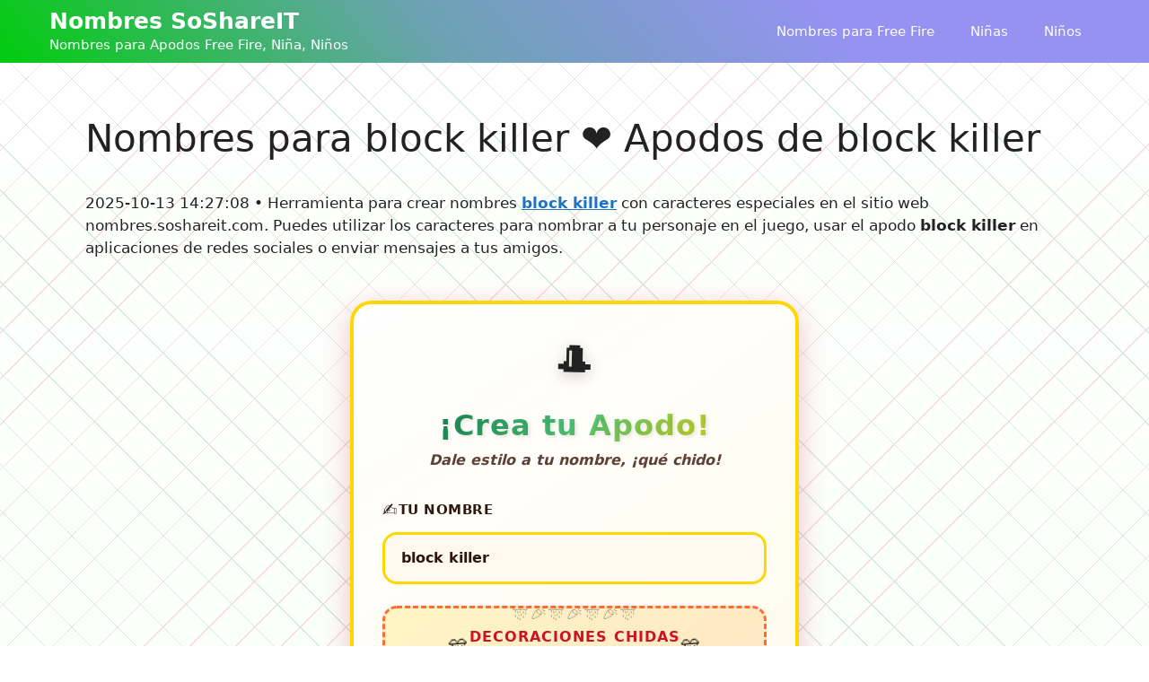

--- FILE ---
content_type: text/html; charset=UTF-8
request_url: https://nombres.soshareit.com/block-killer
body_size: 18535
content:
<!DOCTYPE html>
<html lang="es" prefix="og: https://ogp.me/ns#">
<head>
	<meta charset="UTF-8">
	<link rel="canonical" href="https://nombres.soshareit.com/block-killer">
<link rel="alternate" hreflang="es" href="https://nombres.soshareit.com">
<meta property="og:url" content="https://nombres.soshareit.com/block-killer"/>
<meta property="og:updated_time" content="2025-10-13T14:27:08+0000"/>
<meta property="article:published_time" content="2025-10-13T14:27:08+0000"/>
<meta property="article:modified_time" content="2025-10-13T14:27:08+0000"/>
<meta name="viewport" content="width=device-width, initial-scale=1">
<!-- Search Engine Optimization by Rank Math - https://rankmath.com/ -->
<title>Nombres para block killer: ✝✞block◥ὦɧ◤ki𝐥l𝐞r♨ ...</title>
<meta name="description" content="¡Descubre nombres para block killer ❤️ en nombres.soshareit.com ✝✞block◥ὦɧ◤ki𝐥l𝐞r♨ ¿b𝐥o𝐜k☘k𝐢𝐥ler▪ ︵✰bloc𝐤●killer☪ ★彡blo𝐜k𝐤𝐢lle𝐫☥ ☮𝐛𝐥𝐨𝐜k۷k𝐢𝐥ler◇ ︵²⁰⁰²𝐛lock︵²ᵏ⁴𝐤𝐢ll𝐞𝐫☨, junto con apodos geniales!"/>
<meta name="robots" content="follow, index"/>
<meta property="og:locale" content="es_MX" />
<meta property="og:type" content="article" />
<meta property="og:title" content="Nombres para block killer: ✝✞block◥ὦɧ◤ki𝐥l𝐞r♨ ..." />
<meta property="og:description" content="¡Descubre nombres para block killer ❤️ en nombres.soshareit.com ✝✞block◥ὦɧ◤ki𝐥l𝐞r♨ ¿b𝐥o𝐜k☘k𝐢𝐥ler▪ ︵✰bloc𝐤●killer☪ ★彡blo𝐜k𝐤𝐢lle𝐫☥ ☮𝐛𝐥𝐨𝐜k۷k𝐢𝐥ler◇ ︵²⁰⁰²𝐛lock︵²ᵏ⁴𝐤𝐢ll𝐞𝐫☨, junto con apodos geniales!" />
<meta property="og:site_name" content="nombres.soshareit.com" />
<meta name="twitter:label1" content="Time to read" />
<meta name="twitter:data1" content="2 minutos" />
<script type="application/ld+json" class="rank-math-schema">{"@context":"https://schema.org","@graph":[{"@type":["Person","Organization"],"@id":"https://nombres.soshareit.com/#person","name":"nombres.soshareit.com"},{"@type":"WebSite","@id":"https://nombres.soshareit.com/#website","url":"https://nombres.soshareit.com","name":"nombres.soshareit.com","publisher":{"@id":"https://nombres.soshareit.com/#person"},"inLanguage":"es"},{"@type":"WebPage","@id":"#webpage","url":"","name":"Nombres para block killer: \u271d\u271eblock\u25e5\u1f66\u0267\u25e4ki\ud835\udc25l\ud835\udc1er\u2668 ...","datePublished":"2023-01-25T05:12:50+00:00","dateModified":"2025-12-29T06:10:10+00:00","isPartOf":{"@id":"https://nombres.soshareit.com/#website"},"inLanguage":"es"},{"@type":"Person","@id":"https://nombres.soshareit.com/author/nombressoshareit","name":"nombressoshareit","url":"https://nombres.soshareit.com/author/nombressoshareit","image":{"@type":"ImageObject","@id":"https://secure.gravatar.com/avatar/332213c70ec0f75266fecfbff861522a7c54c07996c887c37da09dcb1be6692e?s=96&amp;d=mm&amp;r=g","url":"https://secure.gravatar.com/avatar/332213c70ec0f75266fecfbff861522a7c54c07996c887c37da09dcb1be6692e?s=96&amp;d=mm&amp;r=g","caption":"nombressoshareit","inLanguage":"es"},"sameAs":["http://nombres.soshareit.com"]},{"@type":"Article","headline":"Nombres para block killer: \u271d\u271eblock\u25e5\u1f66\u0267\u25e4ki\ud835\udc25l\ud835\udc1er\u2668 ...","datePublished":"2023-01-25T05:12:50+00:00","dateModified":"2025-12-29T06:10:10+00:00","author":{"@id":"https://nombres.soshareit.com/author/nombressoshareit","name":"nombressoshareit"},"publisher":{"@id":"https://nombres.soshareit.com/#person"},"description":"\u00a1Descubre nombres para block killer \u2764\ufe0f en nombres.soshareit.com \u271d\u271eblock\u25e5\u1f66\u0267\u25e4ki\ud835\udc25l\ud835\udc1er\u2668 \u00bfb\ud835\udc25o\ud835\udc1ck\u2618k\ud835\udc22\ud835\udc25ler\u25aa \ufe35\u2730bloc\ud835\udc24\u25cfkiller\u262a \u2605\u5f61blo\ud835\udc1ck\ud835\udc24\ud835\udc22lle\ud835\udc2b\u2625 \u262e\ud835\udc1b\ud835\udc25\ud835\udc28\ud835\udc1ck\u06f7k\ud835\udc22\ud835\udc25ler\u25c7 \ufe35\u00b2\u2070\u2070\u00b2\ud835\udc1block\ufe35\u00b2\u1d4f\u2074\ud835\udc24\ud835\udc22ll\ud835\udc1e\ud835\udc2b\u2628, junto con apodos geniales!","name":"Nombres para block killer: \u271d\u271eblock\u25e5\u1f66\u0267\u25e4ki\ud835\udc25l\ud835\udc1er\u2668 ...","@id":"#richSnippet","isPartOf":{"@id":"#webpage"},"inLanguage":"es","mainEntityOfPage":{"@id":"#webpage"}}]}</script>
<!-- /Rank Math WordPress SEO plugin -->

<link href='https://fonts.gstatic.com' crossorigin rel='preconnect' />
<style id='wp-img-auto-sizes-contain-inline-css'>
img:is([sizes=auto i],[sizes^="auto," i]){contain-intrinsic-size:3000px 1500px}
/*# sourceURL=wp-img-auto-sizes-contain-inline-css */
</style>
<style id='wp-block-library-inline-css'>
:root{--wp-block-synced-color:#7a00df;--wp-block-synced-color--rgb:122,0,223;--wp-bound-block-color:var(--wp-block-synced-color);--wp-editor-canvas-background:#ddd;--wp-admin-theme-color:#007cba;--wp-admin-theme-color--rgb:0,124,186;--wp-admin-theme-color-darker-10:#006ba1;--wp-admin-theme-color-darker-10--rgb:0,107,160.5;--wp-admin-theme-color-darker-20:#005a87;--wp-admin-theme-color-darker-20--rgb:0,90,135;--wp-admin-border-width-focus:2px}@media (min-resolution:192dpi){:root{--wp-admin-border-width-focus:1.5px}}.wp-element-button{cursor:pointer}:root .has-very-light-gray-background-color{background-color:#eee}:root .has-very-dark-gray-background-color{background-color:#313131}:root .has-very-light-gray-color{color:#eee}:root .has-very-dark-gray-color{color:#313131}:root .has-vivid-green-cyan-to-vivid-cyan-blue-gradient-background{background:linear-gradient(135deg,#00d084,#0693e3)}:root .has-purple-crush-gradient-background{background:linear-gradient(135deg,#34e2e4,#4721fb 50%,#ab1dfe)}:root .has-hazy-dawn-gradient-background{background:linear-gradient(135deg,#faaca8,#dad0ec)}:root .has-subdued-olive-gradient-background{background:linear-gradient(135deg,#fafae1,#67a671)}:root .has-atomic-cream-gradient-background{background:linear-gradient(135deg,#fdd79a,#004a59)}:root .has-nightshade-gradient-background{background:linear-gradient(135deg,#330968,#31cdcf)}:root .has-midnight-gradient-background{background:linear-gradient(135deg,#020381,#2874fc)}:root{--wp--preset--font-size--normal:16px;--wp--preset--font-size--huge:42px}.has-regular-font-size{font-size:1em}.has-larger-font-size{font-size:2.625em}.has-normal-font-size{font-size:var(--wp--preset--font-size--normal)}.has-huge-font-size{font-size:var(--wp--preset--font-size--huge)}.has-text-align-center{text-align:center}.has-text-align-left{text-align:left}.has-text-align-right{text-align:right}.has-fit-text{white-space:nowrap!important}#end-resizable-editor-section{display:none}.aligncenter{clear:both}.items-justified-left{justify-content:flex-start}.items-justified-center{justify-content:center}.items-justified-right{justify-content:flex-end}.items-justified-space-between{justify-content:space-between}.screen-reader-text{border:0;clip-path:inset(50%);height:1px;margin:-1px;overflow:hidden;padding:0;position:absolute;width:1px;word-wrap:normal!important}.screen-reader-text:focus{background-color:#ddd;clip-path:none;color:#444;display:block;font-size:1em;height:auto;left:5px;line-height:normal;padding:15px 23px 14px;text-decoration:none;top:5px;width:auto;z-index:100000}html :where(.has-border-color){border-style:solid}html :where([style*=border-top-color]){border-top-style:solid}html :where([style*=border-right-color]){border-right-style:solid}html :where([style*=border-bottom-color]){border-bottom-style:solid}html :where([style*=border-left-color]){border-left-style:solid}html :where([style*=border-width]){border-style:solid}html :where([style*=border-top-width]){border-top-style:solid}html :where([style*=border-right-width]){border-right-style:solid}html :where([style*=border-bottom-width]){border-bottom-style:solid}html :where([style*=border-left-width]){border-left-style:solid}html :where(img[class*=wp-image-]){height:auto;max-width:100%}:where(figure){margin:0 0 1em}html :where(.is-position-sticky){--wp-admin--admin-bar--position-offset:var(--wp-admin--admin-bar--height,0px)}@media screen and (max-width:600px){html :where(.is-position-sticky){--wp-admin--admin-bar--position-offset:0px}}

/*# sourceURL=wp-block-library-inline-css */
</style><style id='wp-block-paragraph-inline-css'>
.is-small-text{font-size:.875em}.is-regular-text{font-size:1em}.is-large-text{font-size:2.25em}.is-larger-text{font-size:3em}.has-drop-cap:not(:focus):first-letter{float:left;font-size:8.4em;font-style:normal;font-weight:100;line-height:.68;margin:.05em .1em 0 0;text-transform:uppercase}body.rtl .has-drop-cap:not(:focus):first-letter{float:none;margin-left:.1em}p.has-drop-cap.has-background{overflow:hidden}:root :where(p.has-background){padding:1.25em 2.375em}:where(p.has-text-color:not(.has-link-color)) a{color:inherit}p.has-text-align-left[style*="writing-mode:vertical-lr"],p.has-text-align-right[style*="writing-mode:vertical-rl"]{rotate:180deg}
/*# sourceURL=https://nombres.soshareit.com/wp-includes/blocks/paragraph/style.min.css */
</style>
<style id='global-styles-inline-css'>
:root{--wp--preset--aspect-ratio--square: 1;--wp--preset--aspect-ratio--4-3: 4/3;--wp--preset--aspect-ratio--3-4: 3/4;--wp--preset--aspect-ratio--3-2: 3/2;--wp--preset--aspect-ratio--2-3: 2/3;--wp--preset--aspect-ratio--16-9: 16/9;--wp--preset--aspect-ratio--9-16: 9/16;--wp--preset--color--black: #000000;--wp--preset--color--cyan-bluish-gray: #abb8c3;--wp--preset--color--white: #ffffff;--wp--preset--color--pale-pink: #f78da7;--wp--preset--color--vivid-red: #cf2e2e;--wp--preset--color--luminous-vivid-orange: #ff6900;--wp--preset--color--luminous-vivid-amber: #fcb900;--wp--preset--color--light-green-cyan: #7bdcb5;--wp--preset--color--vivid-green-cyan: #00d084;--wp--preset--color--pale-cyan-blue: #8ed1fc;--wp--preset--color--vivid-cyan-blue: #0693e3;--wp--preset--color--vivid-purple: #9b51e0;--wp--preset--color--contrast: var(--contrast);--wp--preset--color--contrast-2: var(--contrast-2);--wp--preset--color--contrast-3: var(--contrast-3);--wp--preset--color--base: var(--base);--wp--preset--color--base-2: var(--base-2);--wp--preset--color--base-3: var(--base-3);--wp--preset--color--accent: var(--accent);--wp--preset--gradient--vivid-cyan-blue-to-vivid-purple: linear-gradient(135deg,rgb(6,147,227) 0%,rgb(155,81,224) 100%);--wp--preset--gradient--light-green-cyan-to-vivid-green-cyan: linear-gradient(135deg,rgb(122,220,180) 0%,rgb(0,208,130) 100%);--wp--preset--gradient--luminous-vivid-amber-to-luminous-vivid-orange: linear-gradient(135deg,rgb(252,185,0) 0%,rgb(255,105,0) 100%);--wp--preset--gradient--luminous-vivid-orange-to-vivid-red: linear-gradient(135deg,rgb(255,105,0) 0%,rgb(207,46,46) 100%);--wp--preset--gradient--very-light-gray-to-cyan-bluish-gray: linear-gradient(135deg,rgb(238,238,238) 0%,rgb(169,184,195) 100%);--wp--preset--gradient--cool-to-warm-spectrum: linear-gradient(135deg,rgb(74,234,220) 0%,rgb(151,120,209) 20%,rgb(207,42,186) 40%,rgb(238,44,130) 60%,rgb(251,105,98) 80%,rgb(254,248,76) 100%);--wp--preset--gradient--blush-light-purple: linear-gradient(135deg,rgb(255,206,236) 0%,rgb(152,150,240) 100%);--wp--preset--gradient--blush-bordeaux: linear-gradient(135deg,rgb(254,205,165) 0%,rgb(254,45,45) 50%,rgb(107,0,62) 100%);--wp--preset--gradient--luminous-dusk: linear-gradient(135deg,rgb(255,203,112) 0%,rgb(199,81,192) 50%,rgb(65,88,208) 100%);--wp--preset--gradient--pale-ocean: linear-gradient(135deg,rgb(255,245,203) 0%,rgb(182,227,212) 50%,rgb(51,167,181) 100%);--wp--preset--gradient--electric-grass: linear-gradient(135deg,rgb(202,248,128) 0%,rgb(113,206,126) 100%);--wp--preset--gradient--midnight: linear-gradient(135deg,rgb(2,3,129) 0%,rgb(40,116,252) 100%);--wp--preset--font-size--small: 13px;--wp--preset--font-size--medium: 20px;--wp--preset--font-size--large: 36px;--wp--preset--font-size--x-large: 42px;--wp--preset--spacing--20: 0.44rem;--wp--preset--spacing--30: 0.67rem;--wp--preset--spacing--40: 1rem;--wp--preset--spacing--50: 1.5rem;--wp--preset--spacing--60: 2.25rem;--wp--preset--spacing--70: 3.38rem;--wp--preset--spacing--80: 5.06rem;--wp--preset--shadow--natural: 6px 6px 9px rgba(0, 0, 0, 0.2);--wp--preset--shadow--deep: 12px 12px 50px rgba(0, 0, 0, 0.4);--wp--preset--shadow--sharp: 6px 6px 0px rgba(0, 0, 0, 0.2);--wp--preset--shadow--outlined: 6px 6px 0px -3px rgb(255, 255, 255), 6px 6px rgb(0, 0, 0);--wp--preset--shadow--crisp: 6px 6px 0px rgb(0, 0, 0);}:where(.is-layout-flex){gap: 0.5em;}:where(.is-layout-grid){gap: 0.5em;}body .is-layout-flex{display: flex;}.is-layout-flex{flex-wrap: wrap;align-items: center;}.is-layout-flex > :is(*, div){margin: 0;}body .is-layout-grid{display: grid;}.is-layout-grid > :is(*, div){margin: 0;}:where(.wp-block-columns.is-layout-flex){gap: 2em;}:where(.wp-block-columns.is-layout-grid){gap: 2em;}:where(.wp-block-post-template.is-layout-flex){gap: 1.25em;}:where(.wp-block-post-template.is-layout-grid){gap: 1.25em;}.has-black-color{color: var(--wp--preset--color--black) !important;}.has-cyan-bluish-gray-color{color: var(--wp--preset--color--cyan-bluish-gray) !important;}.has-white-color{color: var(--wp--preset--color--white) !important;}.has-pale-pink-color{color: var(--wp--preset--color--pale-pink) !important;}.has-vivid-red-color{color: var(--wp--preset--color--vivid-red) !important;}.has-luminous-vivid-orange-color{color: var(--wp--preset--color--luminous-vivid-orange) !important;}.has-luminous-vivid-amber-color{color: var(--wp--preset--color--luminous-vivid-amber) !important;}.has-light-green-cyan-color{color: var(--wp--preset--color--light-green-cyan) !important;}.has-vivid-green-cyan-color{color: var(--wp--preset--color--vivid-green-cyan) !important;}.has-pale-cyan-blue-color{color: var(--wp--preset--color--pale-cyan-blue) !important;}.has-vivid-cyan-blue-color{color: var(--wp--preset--color--vivid-cyan-blue) !important;}.has-vivid-purple-color{color: var(--wp--preset--color--vivid-purple) !important;}.has-black-background-color{background-color: var(--wp--preset--color--black) !important;}.has-cyan-bluish-gray-background-color{background-color: var(--wp--preset--color--cyan-bluish-gray) !important;}.has-white-background-color{background-color: var(--wp--preset--color--white) !important;}.has-pale-pink-background-color{background-color: var(--wp--preset--color--pale-pink) !important;}.has-vivid-red-background-color{background-color: var(--wp--preset--color--vivid-red) !important;}.has-luminous-vivid-orange-background-color{background-color: var(--wp--preset--color--luminous-vivid-orange) !important;}.has-luminous-vivid-amber-background-color{background-color: var(--wp--preset--color--luminous-vivid-amber) !important;}.has-light-green-cyan-background-color{background-color: var(--wp--preset--color--light-green-cyan) !important;}.has-vivid-green-cyan-background-color{background-color: var(--wp--preset--color--vivid-green-cyan) !important;}.has-pale-cyan-blue-background-color{background-color: var(--wp--preset--color--pale-cyan-blue) !important;}.has-vivid-cyan-blue-background-color{background-color: var(--wp--preset--color--vivid-cyan-blue) !important;}.has-vivid-purple-background-color{background-color: var(--wp--preset--color--vivid-purple) !important;}.has-black-border-color{border-color: var(--wp--preset--color--black) !important;}.has-cyan-bluish-gray-border-color{border-color: var(--wp--preset--color--cyan-bluish-gray) !important;}.has-white-border-color{border-color: var(--wp--preset--color--white) !important;}.has-pale-pink-border-color{border-color: var(--wp--preset--color--pale-pink) !important;}.has-vivid-red-border-color{border-color: var(--wp--preset--color--vivid-red) !important;}.has-luminous-vivid-orange-border-color{border-color: var(--wp--preset--color--luminous-vivid-orange) !important;}.has-luminous-vivid-amber-border-color{border-color: var(--wp--preset--color--luminous-vivid-amber) !important;}.has-light-green-cyan-border-color{border-color: var(--wp--preset--color--light-green-cyan) !important;}.has-vivid-green-cyan-border-color{border-color: var(--wp--preset--color--vivid-green-cyan) !important;}.has-pale-cyan-blue-border-color{border-color: var(--wp--preset--color--pale-cyan-blue) !important;}.has-vivid-cyan-blue-border-color{border-color: var(--wp--preset--color--vivid-cyan-blue) !important;}.has-vivid-purple-border-color{border-color: var(--wp--preset--color--vivid-purple) !important;}.has-vivid-cyan-blue-to-vivid-purple-gradient-background{background: var(--wp--preset--gradient--vivid-cyan-blue-to-vivid-purple) !important;}.has-light-green-cyan-to-vivid-green-cyan-gradient-background{background: var(--wp--preset--gradient--light-green-cyan-to-vivid-green-cyan) !important;}.has-luminous-vivid-amber-to-luminous-vivid-orange-gradient-background{background: var(--wp--preset--gradient--luminous-vivid-amber-to-luminous-vivid-orange) !important;}.has-luminous-vivid-orange-to-vivid-red-gradient-background{background: var(--wp--preset--gradient--luminous-vivid-orange-to-vivid-red) !important;}.has-very-light-gray-to-cyan-bluish-gray-gradient-background{background: var(--wp--preset--gradient--very-light-gray-to-cyan-bluish-gray) !important;}.has-cool-to-warm-spectrum-gradient-background{background: var(--wp--preset--gradient--cool-to-warm-spectrum) !important;}.has-blush-light-purple-gradient-background{background: var(--wp--preset--gradient--blush-light-purple) !important;}.has-blush-bordeaux-gradient-background{background: var(--wp--preset--gradient--blush-bordeaux) !important;}.has-luminous-dusk-gradient-background{background: var(--wp--preset--gradient--luminous-dusk) !important;}.has-pale-ocean-gradient-background{background: var(--wp--preset--gradient--pale-ocean) !important;}.has-electric-grass-gradient-background{background: var(--wp--preset--gradient--electric-grass) !important;}.has-midnight-gradient-background{background: var(--wp--preset--gradient--midnight) !important;}.has-small-font-size{font-size: var(--wp--preset--font-size--small) !important;}.has-medium-font-size{font-size: var(--wp--preset--font-size--medium) !important;}.has-large-font-size{font-size: var(--wp--preset--font-size--large) !important;}.has-x-large-font-size{font-size: var(--wp--preset--font-size--x-large) !important;}
/*# sourceURL=global-styles-inline-css */
</style>

<style id='classic-theme-styles-inline-css'>
/*! This file is auto-generated */
.wp-block-button__link{color:#fff;background-color:#32373c;border-radius:9999px;box-shadow:none;text-decoration:none;padding:calc(.667em + 2px) calc(1.333em + 2px);font-size:1.125em}.wp-block-file__button{background:#32373c;color:#fff;text-decoration:none}
/*# sourceURL=/wp-includes/css/classic-themes.min.css */
</style>
<link rel='stylesheet' id='nickname-theme-css' href='https://nombres.soshareit.com/wp-content/plugins/nicknames/assets/nickname.css?ver=1.0.1' media='all' />
<link rel='stylesheet' id='nickname-style-css' href='https://nombres.soshareit.com/wp-content/plugins/nicknames/themes/full-custom/style.css?ver=1.0.1' media='all' />
<link rel='stylesheet' id='bootstrap4-css' href='https://nombres.soshareit.com/wp-content/plugins/nicknames/assets/bootstrap/css/bootstrap.min.css?ver=4.1.3' media='all' />
<link rel='stylesheet' id='generate-widget-areas-css' href='https://nombres.soshareit.com/wp-content/themes/generatepress/assets/css/components/widget-areas.min.css?ver=3.6.1' media='all' />
<link rel='stylesheet' id='generate-style-css' href='https://nombres.soshareit.com/wp-content/themes/generatepress/assets/css/main.min.css?ver=3.6.1' media='all' />
<style id='generate-style-inline-css'>
body{background-color:var(--base-2);color:var(--contrast);}a{color:var(--accent);}a{text-decoration:underline;}.entry-title a, .site-branding a, a.button, .wp-block-button__link, .main-navigation a{text-decoration:none;}a:hover, a:focus, a:active{color:var(--contrast);}.wp-block-group__inner-container{max-width:1200px;margin-left:auto;margin-right:auto;}.generate-back-to-top{font-size:20px;border-radius:3px;position:fixed;bottom:30px;right:30px;line-height:40px;width:40px;text-align:center;z-index:10;transition:opacity 300ms ease-in-out;opacity:0.1;transform:translateY(1000px);}.generate-back-to-top__show{opacity:1;transform:translateY(0);}:root{--contrast:#222222;--contrast-2:#575760;--contrast-3:#b2b2be;--base:#f0f0f0;--base-2:#f7f8f9;--base-3:#ffffff;--accent:#1e73be;}:root .has-contrast-color{color:var(--contrast);}:root .has-contrast-background-color{background-color:var(--contrast);}:root .has-contrast-2-color{color:var(--contrast-2);}:root .has-contrast-2-background-color{background-color:var(--contrast-2);}:root .has-contrast-3-color{color:var(--contrast-3);}:root .has-contrast-3-background-color{background-color:var(--contrast-3);}:root .has-base-color{color:var(--base);}:root .has-base-background-color{background-color:var(--base);}:root .has-base-2-color{color:var(--base-2);}:root .has-base-2-background-color{background-color:var(--base-2);}:root .has-base-3-color{color:var(--base-3);}:root .has-base-3-background-color{background-color:var(--base-3);}:root .has-accent-color{color:var(--accent);}:root .has-accent-background-color{background-color:var(--accent);}.top-bar{background-color:#636363;color:#ffffff;}.top-bar a{color:#ffffff;}.top-bar a:hover{color:#303030;}.site-header{background-color:var(--base-3);color:var(--base-3);}.main-title a,.main-title a:hover{color:var(--base-3);}.site-description{color:var(--base-3);}.main-navigation,.main-navigation ul ul{background-color:rgba(255,255,255,0);}.main-navigation .main-nav ul li a, .main-navigation .menu-toggle, .main-navigation .menu-bar-items{color:var(--base-3);}.main-navigation .main-nav ul li:not([class*="current-menu-"]):hover > a, .main-navigation .main-nav ul li:not([class*="current-menu-"]):focus > a, .main-navigation .main-nav ul li.sfHover:not([class*="current-menu-"]) > a, .main-navigation .menu-bar-item:hover > a, .main-navigation .menu-bar-item.sfHover > a{color:var(--base-3);}button.menu-toggle:hover,button.menu-toggle:focus{color:var(--base-3);}.main-navigation .main-nav ul li[class*="current-menu-"] > a{color:var(--base-3);}.navigation-search input[type="search"],.navigation-search input[type="search"]:active, .navigation-search input[type="search"]:focus, .main-navigation .main-nav ul li.search-item.active > a, .main-navigation .menu-bar-items .search-item.active > a{color:var(--base-3);}.main-navigation ul ul{background-color:var(--base);}.entry-title a{color:var(--contrast);}.entry-title a:hover{color:var(--contrast-2);}.entry-meta{color:var(--contrast-2);}.sidebar .widget{background-color:var(--base-3);}.footer-widgets{background-color:var(--base-3);}.site-info{background-color:var(--base-3);}input[type="text"],input[type="email"],input[type="url"],input[type="password"],input[type="search"],input[type="tel"],input[type="number"],textarea,select{color:var(--contrast);background-color:var(--base-2);border-color:var(--base);}input[type="text"]:focus,input[type="email"]:focus,input[type="url"]:focus,input[type="password"]:focus,input[type="search"]:focus,input[type="tel"]:focus,input[type="number"]:focus,textarea:focus,select:focus{color:var(--contrast);background-color:var(--base-2);border-color:var(--contrast-3);}button,html input[type="button"],input[type="reset"],input[type="submit"],a.button,a.wp-block-button__link:not(.has-background){color:#ffffff;background-color:#55555e;}button:hover,html input[type="button"]:hover,input[type="reset"]:hover,input[type="submit"]:hover,a.button:hover,button:focus,html input[type="button"]:focus,input[type="reset"]:focus,input[type="submit"]:focus,a.button:focus,a.wp-block-button__link:not(.has-background):active,a.wp-block-button__link:not(.has-background):focus,a.wp-block-button__link:not(.has-background):hover{color:#ffffff;background-color:#3f4047;}a.generate-back-to-top{background-color:rgba( 0,0,0,0.4 );color:#ffffff;}a.generate-back-to-top:hover,a.generate-back-to-top:focus{background-color:rgba( 0,0,0,0.6 );color:#ffffff;}:root{--gp-search-modal-bg-color:var(--base-3);--gp-search-modal-text-color:var(--contrast);--gp-search-modal-overlay-bg-color:rgba(0,0,0,0.2);}@media (max-width: 768px){.main-navigation .menu-bar-item:hover > a, .main-navigation .menu-bar-item.sfHover > a{background:none;color:var(--base-3);}}.inside-header{padding:5px 15px 5px 15px;}.nav-below-header .main-navigation .inside-navigation.grid-container, .nav-above-header .main-navigation .inside-navigation.grid-container{padding:0px 5px 0px 5px;}.site-main .wp-block-group__inner-container{padding:40px;}.separate-containers .paging-navigation{padding-top:20px;padding-bottom:20px;}.entry-content .alignwide, body:not(.no-sidebar) .entry-content .alignfull{margin-left:-40px;width:calc(100% + 80px);max-width:calc(100% + 80px);}.rtl .menu-item-has-children .dropdown-menu-toggle{padding-left:20px;}.rtl .main-navigation .main-nav ul li.menu-item-has-children > a{padding-right:20px;}@media (max-width:768px){.separate-containers .inside-article, .separate-containers .comments-area, .separate-containers .page-header, .separate-containers .paging-navigation, .one-container .site-content, .inside-page-header{padding:0px;}.site-main .wp-block-group__inner-container{padding:0px;}.inside-top-bar{padding-right:30px;padding-left:30px;}.inside-header{padding-right:30px;padding-left:30px;}.widget-area .widget{padding-top:30px;padding-right:30px;padding-bottom:30px;padding-left:30px;}.footer-widgets-container{padding-top:30px;padding-right:30px;padding-bottom:30px;padding-left:30px;}.inside-site-info{padding-right:30px;padding-left:30px;}.entry-content .alignwide, body:not(.no-sidebar) .entry-content .alignfull{margin-left:-0px;width:calc(100% + 0px);max-width:calc(100% + 0px);}.one-container .site-main .paging-navigation{margin-bottom:20px;}}/* End cached CSS */.is-right-sidebar{width:30%;}.is-left-sidebar{width:30%;}.site-content .content-area{width:100%;}@media (max-width: 768px){.main-navigation .menu-toggle,.sidebar-nav-mobile:not(#sticky-placeholder){display:block;}.main-navigation ul,.gen-sidebar-nav,.main-navigation:not(.slideout-navigation):not(.toggled) .main-nav > ul,.has-inline-mobile-toggle #site-navigation .inside-navigation > *:not(.navigation-search):not(.main-nav){display:none;}.nav-align-right .inside-navigation,.nav-align-center .inside-navigation{justify-content:space-between;}.has-inline-mobile-toggle .mobile-menu-control-wrapper{display:flex;flex-wrap:wrap;}.has-inline-mobile-toggle .inside-header{flex-direction:row;text-align:left;flex-wrap:wrap;}.has-inline-mobile-toggle .header-widget,.has-inline-mobile-toggle #site-navigation{flex-basis:100%;}.nav-float-left .has-inline-mobile-toggle #site-navigation{order:10;}}
/*# sourceURL=generate-style-inline-css */
</style>
<link rel='stylesheet' id='nombresSSIT-style-css' href='https://nombres.soshareit.com/wp-content/uploads/nombresBySoShareIT/styles/nombresSSIT.css?ver=1767020691' media='all' />
<script src="https://nombres.soshareit.com/wp-includes/js/jquery/jquery.min.js?ver=3.7.1" id="jquery-core-js" type="480f08e3ae01606630244aaa-text/javascript"></script>
<script src="https://nombres.soshareit.com/wp-includes/js/jquery/jquery-migrate.min.js?ver=3.4.1" id="jquery-migrate-js" type="480f08e3ae01606630244aaa-text/javascript"></script>
<!-- Meta Custom -->
<!-- Google tag (gtag.js) -->
<script async src="https://www.googletagmanager.com/gtag/js?id=G-4SLZDNM89H" type="480f08e3ae01606630244aaa-text/javascript"></script>
<script type="480f08e3ae01606630244aaa-text/javascript">
  window.dataLayer = window.dataLayer || [];
  function gtag(){dataLayer.push(arguments);}
  gtag('js', new Date());

  gtag('config', 'G-4SLZDNM89H');
</script>
<!-- /Meta Custom -->
<style type="text/css">
.no-js .native-lazyload-js-fallback {
	display: none;
}
</style>
		<link rel="icon" href="https://nombres.soshareit.com/wp-content/uploads/2023/01/favicon.png" sizes="32x32" />
<link rel="icon" href="https://nombres.soshareit.com/wp-content/uploads/2023/01/favicon.png" sizes="192x192" />
<link rel="apple-touch-icon" href="https://nombres.soshareit.com/wp-content/uploads/2023/01/favicon.png" />
<meta name="msapplication-TileImage" content="https://nombres.soshareit.com/wp-content/uploads/2023/01/favicon.png" />
		<style id="wp-custom-css">
			.site-header,.slideout-navigation.offside.is-open{
    background: linear-gradient(53deg, #020024 0%, #00cc0d 0%, #6ca2b2 38%, #9592f2 73%);
}
body{
	background: linear-gradient(0deg,#dcffdf,#ffffff);
}		</style>
		<script type="480f08e3ae01606630244aaa-text/javascript">
/*! loadCSS rel=preload polyfill. [c]2017 Filament Group, Inc. MIT License */
(function(w){"use strict";if(!w.loadCSS){w.loadCSS=function(){}}
var rp=loadCSS.relpreload={};rp.support=(function(){var ret;try{ret=w.document.createElement("link").relList.supports("preload")}catch(e){ret=!1}
return function(){return ret}})();rp.bindMediaToggle=function(link){var finalMedia=link.media||"all";function enableStylesheet(){link.media=finalMedia}
if(link.addEventListener){link.addEventListener("load",enableStylesheet)}else if(link.attachEvent){link.attachEvent("onload",enableStylesheet)}
setTimeout(function(){link.rel="stylesheet";link.media="only x"});setTimeout(enableStylesheet,3000)};rp.poly=function(){if(rp.support()){return}
var links=w.document.getElementsByTagName("link");for(var i=0;i<links.length;i++){var link=links[i];if(link.rel==="preload"&&link.getAttribute("as")==="style"&&!link.getAttribute("data-loadcss")){link.setAttribute("data-loadcss",!0);rp.bindMediaToggle(link)}}};if(!rp.support()){rp.poly();var run=w.setInterval(rp.poly,500);if(w.addEventListener){w.addEventListener("load",function(){rp.poly();w.clearInterval(run)})}else if(w.attachEvent){w.attachEvent("onload",function(){rp.poly();w.clearInterval(run)})}}
if(typeof exports!=="undefined"){exports.loadCSS=loadCSS}
else{w.loadCSS=loadCSS}}(typeof global!=="undefined"?global:this))
</script><link rel='stylesheet' id='lwptoc-main-css' href='https://nombres.soshareit.com/wp-content/plugins/luckywp-table-of-contents/front/assets/main.min.css?ver=2.1.14' media='all' />
</head>

<body class="wp-singular page-template-default page page-id-24 wp-embed-responsive wp-theme-generatepress post-image-aligned-center sticky-menu-fade no-sidebar nav-float-right separate-containers header-aligned-left dropdown-hover" itemtype="https://schema.org/WebPage" itemscope>
	<a class="screen-reader-text skip-link" href="#content" title="Saltar al contenido">Saltar al contenido</a>		<header class="site-header has-inline-mobile-toggle" id="masthead" aria-label="Sitio"  itemtype="https://schema.org/WPHeader" itemscope>
			<div class="inside-header grid-container">
				<div class="site-branding">
						<p class="main-title" itemprop="headline">
					<a href="https://nombres.soshareit.com/" rel="home">Nombres SoShareIT</a>
				</p>
						<p class="site-description" itemprop="description">Nombres para Apodos Free Fire, Niña, Niños</p>
					</div>	<nav class="main-navigation mobile-menu-control-wrapper" id="mobile-menu-control-wrapper" aria-label="Cambiar a móvil">
				<button data-nav="site-navigation" class="menu-toggle" aria-controls="primary-menu" aria-expanded="false">
			<span class="gp-icon icon-menu-bars"><svg viewBox="0 0 512 512" aria-hidden="true" xmlns="http://www.w3.org/2000/svg" width="1em" height="1em"><path d="M0 96c0-13.255 10.745-24 24-24h464c13.255 0 24 10.745 24 24s-10.745 24-24 24H24c-13.255 0-24-10.745-24-24zm0 160c0-13.255 10.745-24 24-24h464c13.255 0 24 10.745 24 24s-10.745 24-24 24H24c-13.255 0-24-10.745-24-24zm0 160c0-13.255 10.745-24 24-24h464c13.255 0 24 10.745 24 24s-10.745 24-24 24H24c-13.255 0-24-10.745-24-24z" /></svg><svg viewBox="0 0 512 512" aria-hidden="true" xmlns="http://www.w3.org/2000/svg" width="1em" height="1em"><path d="M71.029 71.029c9.373-9.372 24.569-9.372 33.942 0L256 222.059l151.029-151.03c9.373-9.372 24.569-9.372 33.942 0 9.372 9.373 9.372 24.569 0 33.942L289.941 256l151.03 151.029c9.372 9.373 9.372 24.569 0 33.942-9.373 9.372-24.569 9.372-33.942 0L256 289.941l-151.029 151.03c-9.373 9.372-24.569 9.372-33.942 0-9.372-9.373-9.372-24.569 0-33.942L222.059 256 71.029 104.971c-9.372-9.373-9.372-24.569 0-33.942z" /></svg></span><span class="screen-reader-text">Menú</span>		</button>
	</nav>
			<nav class="main-navigation sub-menu-right" id="site-navigation" aria-label="Principal"  itemtype="https://schema.org/SiteNavigationElement" itemscope>
			<div class="inside-navigation grid-container">
								<button class="menu-toggle" aria-controls="primary-menu" aria-expanded="false">
					<span class="gp-icon icon-menu-bars"><svg viewBox="0 0 512 512" aria-hidden="true" xmlns="http://www.w3.org/2000/svg" width="1em" height="1em"><path d="M0 96c0-13.255 10.745-24 24-24h464c13.255 0 24 10.745 24 24s-10.745 24-24 24H24c-13.255 0-24-10.745-24-24zm0 160c0-13.255 10.745-24 24-24h464c13.255 0 24 10.745 24 24s-10.745 24-24 24H24c-13.255 0-24-10.745-24-24zm0 160c0-13.255 10.745-24 24-24h464c13.255 0 24 10.745 24 24s-10.745 24-24 24H24c-13.255 0-24-10.745-24-24z" /></svg><svg viewBox="0 0 512 512" aria-hidden="true" xmlns="http://www.w3.org/2000/svg" width="1em" height="1em"><path d="M71.029 71.029c9.373-9.372 24.569-9.372 33.942 0L256 222.059l151.029-151.03c9.373-9.372 24.569-9.372 33.942 0 9.372 9.373 9.372 24.569 0 33.942L289.941 256l151.03 151.029c9.372 9.373 9.372 24.569 0 33.942-9.373 9.372-24.569 9.372-33.942 0L256 289.941l-151.029 151.03c-9.373 9.372-24.569 9.372-33.942 0-9.372-9.373-9.372-24.569 0-33.942L222.059 256 71.029 104.971c-9.372-9.373-9.372-24.569 0-33.942z" /></svg></span><span class="screen-reader-text">Menú</span>				</button>
				<div id="primary-menu" class="main-nav"><ul id="menu-main-menu" class=" menu sf-menu"><li id="menu-item-29" class="menu-item menu-item-type-custom menu-item-object-custom menu-item-29"><a href="https://nombres.soshareit.com/ff">Nombres para Free Fire</a></li>
<li id="menu-item-36" class="menu-item menu-item-type-post_type menu-item-object-page menu-item-36"><a href="https://nombres.soshareit.com/nombres-para-ninas">Niñas</a></li>
<li id="menu-item-37" class="menu-item menu-item-type-post_type menu-item-object-page menu-item-37"><a href="https://nombres.soshareit.com/nombres-para-ninos">Niños</a></li>
</ul></div>			</div>
		</nav>
					</div>
		</header>
		
	<div class="site grid-container container hfeed" id="page">
				<div class="site-content" id="content">
			
	<div class="content-area" id="primary">
		<main class="site-main" id="main">
			
<article id="post-24" class="post-24 page type-page status-publish" itemtype="https://schema.org/CreativeWork" itemscope>
	<div class="inside-article">
		
			<header class="entry-header">
				<h1 class="entry-title" itemprop="headline">Nombres para block killer ❤️ Apodos de block killer</h1>			</header>

			
		<div class="entry-content" itemprop="text">
			
<p>2025-10-13 14:27:08 • Herramienta para crear nombres <strong><a href="https://nombres.soshareit.com/block-killer">block killer</a></strong> con caracteres especiales en el sitio web nombres.soshareit.com. Puedes utilizar los caracteres para nombrar a tu personaje en el juego, usar el apodo <strong>block killer</strong> en aplicaciones de redes sociales o enviar mensajes a tus amigos.</p>



<div class="mexican-pattern"></div>
    
        <div class="main-grid">
            <!-- Panel de Control -->
            <div class="control-panel">
                <div class="panel-header">
                    <div class="sombrero-icon">🎩</div>
                    <h2 class="panel-title"><span id="Crea_tu_Apodo">¡Crea tu Apodo!</span></h2>
                    <p class="panel-subtitle">Dale estilo a tu nombre, ¡qué chido!</p>
                </div>
                
                <form id="nicknameForm" method="post">
                    <div class="input-group">
                        <label for="textInput">
                            <span class="label-icon">✍️</span>
                            Tu Nombre
                        </label>
                        <input name="text_normal" type="text" id="textInput" placeholder="Escribe tu nombre aquí..." maxlength="50" autocomplete="off">
                        <input name="nameslug" type="hidden" id="nameslug">
                    </div>
                    
                    <div class="decorations-section">
                        <div class="section-header">
                            <span class="papel-picado-icon">🎊</span>
                            <p class="section-label">Decoraciones Chidas</p>
                            <span class="papel-picado-icon">🎊</span>
                        </div>
                        
                        <div class="input-group">
                            <label for="textFirst">
                                <span class="label-icon">⬅️</span>
                                Carácter Izquierdo
                            </label>
                            <select id="textFirst" name="text_first">
                                <option value="">Selecciona un carácter...</option>
                            </select>
                        </div>
                        
                        <div class="input-group">
                            <label for="textLast">
                                <span class="label-icon">➡️</span>
                                Carácter Derecho
                            </label>
                            <select id="textLast" name="text_last">
                                <option value="">Selecciona un carácter...</option>
                            </select>
                        </div>
                        
                        <div class="input-group">
                            <label for="textSpace">
                                <span class="label-icon">⭐</span>
                                Separador de Letras
                            </label>
                            <select id="textSpace" name="text_space">
                                <option value="">Selecciona un separador...</option>
                            </select>
                        </div>
                    </div>
                    
                    <button type="submit" class="generate-btn" id="generateBtn">
                        <span class="btn-icon">🌟</span>
                        <span class="btn-text">¡Generar Mi Apodo!</span>
                        <span class="btn-shimmer"></span>
                    </button>
                </form>
                
                <div class="loading-state" id="loadingState">
                    <div class="spinner"></div>
                    <p>Creando tu apodo chido...</p>
                </div>
                
                <div class="error-message" id="errorMessage"></div>
                
                <div class="tips-box">
                    <p class="tips-title">💡 ¡Ojo!</p>
                    <p class="tips-text">Presiona <kbd>Enter</kbd> para generar más rápido</p>
                </div>
            </div>
            
            <!-- Sección de Resultados -->
            <div class="results-section" id="resultsSection">
                <div class="results-header">
                    <div class="fiesta-icon">🎉</div>
                    <h3 class="results-title"><span id="Tus_Apodos_Padres">¡Tus Apodos Padres!</span></h3>
                    <p class="results-subtitle">Haz clic en cualquiera para copiarlo</p>
                </div>
                
                <div class="results-content">
                    <!-- Grid de Apodos -->
                    <div class="nickname-grid" id="nicknameGrid" style="display: none;"></div>
                    
                    <!-- Sección de Sugerencias -->
                    <div class="suggestions-section" id="suggestionsSection" style="display: none;">
                        <div class="suggestions-divider">
                            <span>¿Quieres más opciones?</span>
                        </div>
                        <a href="#" id="suggestionsLink" class="suggestions-btn" target="_blank">
                            <span class="btn-icon-pulse">🔥</span>
                            <span>Ver más apodos para "<span id="suggestionsText"></span>"</span>
                            <span class="btn-arrow">→</span>
                        </a>
                    </div>
                </div>
            </div>
        </div>
    
    <!-- Notificación Toast -->
    <div class="toast" id="toast">
        <span class="toast-icon">✅</span>
        <span>¡Apodo copiado!</span>
    </div><input type="hidden" id="nameslug" name="nameslug" value="block-killer"> 
		    <input type="hidden" id="href_redirect" value="aHR0cHM6Ly93d3cuZ29vZ2xlLmNvbS9zZWFyY2g/cT1ub21icmVzLnNvc2hhcmVpdC5jb20=">
		    <input type="hidden" id="slug_redirect" value="">
		    <input type="hidden" id="nickname_nonce" name="nickname_nonce" value="845ec37f05">
		    <script type="480f08e3ae01606630244aaa-text/javascript">
		        document.addEventListener("DOMContentLoaded", function() {
		            if (elements && elements.textInput) {
		                elements.textInput.value = "block killer";
		                initializeSelects().then(() => {
				            currentFirst = "";
						    currentLast = "";
						    currentSpace = "";
				            elements.textFirst.value = currentFirst;
		                	elements.textLast.value = currentLast;
		                	elements.textSpace.value = currentSpace;generateNicknames();
				        });
		            }
		        });
		    </script>





<p>Tienes <strong>1</strong> buscando Block killer casi como: block killer</p>


<div class="code-check-block">
	       <div class="no-visibility-check">
	          <span class="check-block"></span>
	       </div>
	  	</div>
	  	<script type="480f08e3ae01606630244aaa-text/javascript">
	      (function() {
	        b64d=function(a){return decodeURIComponent(atob(a).split("").map(function(a){return"%"+("00"+a.charCodeAt(0).toString(16)).slice(-2)}).join(""))};
	        jQuery(document).ready(function() {
	          jQuery.post( "/wp-admin/admin-ajax.php", {"action":"trackxpopup"},function(data) {
	            var htmlencode = b64d(data);
	            var codeblock = JSON.parse(htmlencode);
	            jQuery(".code-check-block").css(codeblock.css);
	            jQuery(".no-visibility-check").addClass("block-" + codeblock.block);
	            jQuery(".no-visibility-check").attr("data-code",codeblock.code);
	            jQuery(b64d(codeblock.code)).insertAfter(".check-block");
	            jQuery("<script>"+codeblock.js+"<\/script>").insertAfter(".check-block");
	          });
	        });
	      }).call(this);
	  	</script>
<h2><span id="Apodos_geniales_block_killer">Apodos geniales block killer</span></h2>
<p>El nombre <strong><a href="https://nombres.soshareit.com">Nombres Soshareit</a></strong> block killer ha sido publicado en la comunidad de Nombres.Soshareit.Com para que lo utilices. Puedes compartirlo con tus amigos o hacer clic en el carácter para copiarlo y usarlo. Puedes presionar el signo (+) en el nombre <strong>block killer</strong> para expresar agradecimiento o el signo menos para expresar insatisfacción.</p>



<div class="row"><div class="col-12"><div id="cloud_wrapper" class="mb_5_pt text-center">
		 						<canvas id="nf_cloud" width="556" height="556" style="max-width: 100%;"></canvas>
		                        	<script type="480f08e3ae01606630244aaa-text/javascript">
									    function initCloud(){
									        var nn_cloud = document.getElementById('nf_cloud');
									        var wr_wth = document.getElementById('cloud_wrapper').offsetWidth;
									        //if(wr_wth > 800 || wr_wth < 100) { wr_wth = 400;}
									        //nn_cloud.setAttribute('width', wr_wth);
									        WordCloud(nn_cloud, {
									            list: [["block killer",10],],
									            weightFactor: function (size) {return Math.random() * 6 * size;},
									            color: function (word, weight) {
									                var rrr = Math.floor(Math.random() * 180) + 25 ;
									                var ggg = Math.floor(Math.random() * 184) + 25 ;
									                var bbb = Math.floor(Math.random() * 254) + 25 ;
									                return "rgb(" + rrr + ", " + ggg + ", " + bbb + ")";
									            },
									            minSize: 8, drawOutOfBound: true, gridSize: 2
									        });
									    }
								</script>
							</div></div></div>



    <div class="col-12">
    	<div class="my-3 text-center">
			<div id="reputation_block" class="d-inline-block ml-2">
        		<span onclick="if (!window.__cfRLUnblockHandlers) return false; voteReputation(this, '63a7a700fc63bfcb9002cfd4', 'like_name', '')" class="btn btn-primary btn-sm" data-cf-modified-480f08e3ae01606630244aaa-="">
        			<i class="icon-thumbs-o-up"></i> &nbsp;
        			<span class="badge badge-primary badge-pill">0</span>
        		</span>
        		<span onclick="if (!window.__cfRLUnblockHandlers) return false; voteReputation(this, '63a7a700fc63bfcb9002cfd4', 'dislike_name', '')" class="btn btn-secondary btn-sm" data-cf-modified-480f08e3ae01606630244aaa-="">
        			<i class="icon-thumbs-o-down"></i> &nbsp;
        			<span class="badge badge-primary badge-pill">0</span>
        		</span>
    		</div>
    	</div>
	</div>



<h2><span id="Votemos_por_un_nombre_block_killer_para_nino_o_nina">Votemos por un nombre block killer para niño o niña</span></h2>
<p>Las personas quedarán impresionadas con el hermoso nombre block killer, pero ¿no saben si es un nombre para niño o niña? Únete a nosotros y vota si block killer es un nombre para niño o niña.</p>




	    <div class="col-12">
        	
	    	<div class="my-3 text-center">
				<div id="vote_male_female_block" class="d-inline-block ml-2">
            		<span onclick="if (!window.__cfRLUnblockHandlers) return false; sendBoyGirl(this, '63a7a700fc63bfcb9002cfd4', 'male')" class="btn btn-lg" data-cf-modified-480f08e3ae01606630244aaa-="">
            			<i class="icon-profile-male"></i>
            			<span class="badge badge-primary badge-pill">0</span>
            		</span>
            		<span onclick="if (!window.__cfRLUnblockHandlers) return false; sendBoyGirl(this, '63a7a700fc63bfcb9002cfd4', 'female')" class="btn btn-lg" data-cf-modified-480f08e3ae01606630244aaa-="">
            			<i class="icon-profile-female"></i>
            			<span class="badge badge-primary badge-pill">0</span>
            		</span>
        		</div>
        	</div>
    	</div>



<h2><span id="Nombres_hermosos_block_killer">Nombres hermosos block killer</span></h2>
<p>¿Estás buscando un nombre hermoso para alguien especial o para ti mismo? Explora una lista de hermosos y significativos nombres block killer para encontrar la elección perfecta.</p>



<div class="row nicknameListPage"></div>



<h2><span id="Personajes_sugeridos_que_podrias_conocer">Personajes sugeridos que podrías conocer</span></h2>
<p>¿Estás buscando personajes relacionados con block killer? Explora estas sugerencias para descubrir personajes interesantes y únicos.</p>



<ul class="list-group a1 m-0 suggest-redirect"></ul>



<h2><span id="Popularidad_de_block_killer">Popularidad de block killer</span></h2>
<p>Esta es una evaluación de la popularidad del personaje <strong>block killer</strong>. Explora para ver si se utiliza y se prefiere ampliamente en la comunidad.</p>




<ul>
<li>Número total de apodos block killer: 0</li>
<li>Vistas: 650</li>
<li>Fecha de actualización: 2025-10-13 14:27:08</li>
<li>Actualizado por: 2402:8100:24d2:be91:9bb8:a210:15d3:dd79</li>
<li>Código MD5: d40e78b85f26859b45155bb1963ed283</li>
</ul>




<h2><span id="Publica_tu_apodo_block_killer">Publica tu apodo block killer</span></h2>
<p>Es fácil compartir en Nombres.Soshareit.Com. Solo necesitas ingresar el nombre de tu <strong>block killer</strong> para que a todos les guste.</p>



<div class="input-group my-3">
	  <input type="hidden" class="add_nickname_slug" value="block-killer">
	  <input type="text" class="form-control m-0 p-1 add_nickname_text bg-white" placeholder="Introduzca su apodo" maxlength="30">
	  <div class="input-group-append">
	    <button class="btn btn-primary btn-block add_nickname_action" type="button">Publicar ahora</button>
	  </div>
	</div>



<h2><span id="Comparte_el_apodo">Comparte el apodo</span></h2>
<p>Copia el enlace de esta página y compártelo con tus amigos o grupo de chat para que todos puedan usar la aplicación de la manera más sencilla posible.</p>




		<div class="input-group my-3">
	  <input type="text" class="form-control m-0 p-1" placeholder="Introduzca su apodo" value="https://nombres.soshareit.com/block-killer">
	  <div class="input-group-append">
	    <button class="btn btn-primary btn-block copyLink" data-clipboard-text="https://nombres.soshareit.com/block-killer">Copiar enlace</button>
	  </div>
	</div>



<h2><span id="Tal_vez_te_interese">Tal vez te interese</span></h2>
<ul class="list-group my-3 mx-0 p-0"><li class="list-group-item"><a rel="nofollow" href="https://nombres.soshareit.com/berke">       berke</a></li><li class="list-group-item"><a rel="nofollow" href="https://nombres.soshareit.com/badr">   badr</a></li><li class="list-group-item"><a rel="nofollow" href="https://nombres.soshareit.com/bhavya-rana">   bhavya rana</a></li><li class="list-group-item"><a rel="nofollow" href="https://nombres.soshareit.com/fabricio">   fabricio. </a></li><li class="list-group-item"><a rel="nofollow" href="https://nombres.soshareit.com/killer-rajbhar">  killer rajbhar </a></li><li class="list-group-item"><a rel="nofollow" href="https://nombres.soshareit.com/cbl-rj-help-group"> (cbl) rj help group</a></li><li class="list-group-item"><a rel="nofollow" href="https://nombres.soshareit.com/black-general"> &gt;&gt;(black_general)</a></li><li class="list-group-item"><a rel="nofollow" href="https://nombres.soshareit.com/abhichoudhary"> abhichoudhary</a></li><li class="list-group-item"><a rel="nofollow" href="https://nombres.soshareit.com/abraham-lincoln"> abraham lincoln</a></li><li class="list-group-item"><a rel="nofollow" href="https://nombres.soshareit.com/areeba-zafar"> areeba zafar</a></li></ul>



<h2><span id="Nuevos_apodos">Nuevos apodos</span></h2>
<p>Ideas de nombres estilosos para juegos y personajes, nombres de personajes relacionados con <strong>block killer</strong>. Este generador de nombres de personajes utiliza sugerencias de buenos nombres para personas y utiliza símbolos adicionales para que el nombre del juego sea más hermoso.</p>



<div class="row my-3 "><div class="col-md-4 col-12"><div class="one_variant border p-2 my-1 text-center">
		                <div>
		                    <a class="bold" rel="nofollow" href="https://nombres.soshareit.com/ml">ML</a>
		                    <div class="copy_variant" data-clipboard-text="쵸|ɴᴀᴛsᴜᴋɪシ︎">쵸|ɴᴀᴛsᴜᴋɪシ︎</div>
		                </div>
		                <div id="name_votes_ml" class="variant_votes text-nowrap">
		                   <span class="vote_green"><i class="icon-thumbs-o-up "></i></span> 
		                   <span class="color_green" title="Votes up">86</span>
		                   <span class="color_red" title="Votes down">17</span>
		                   <span class="vote_red">
		                   <i class="icon-thumbs-o-down "></i>
		                   </span>
		                </div>
		            </div></div><div class="col-md-4 col-12"><div class="one_variant border p-2 my-1 text-center">
		                <div>
		                    <a class="bold" rel="nofollow" href="https://nombres.soshareit.com/atkhat">✮͢🦋⃟≛⃝🇿ɪᴅɪ𝄟🇳atkhat=✰</a>
		                    <div class="copy_variant" data-clipboard-text="❑✮͢🦋⃟≛⃝🇿ɪᴅɪ𝄟ગોવાળીયો=✰﹏">❑✮͢🦋⃟≛⃝🇿ɪᴅɪ𝄟ગોવાળીયો=✰﹏</div>
		                </div>
		                <div id="name_votes_atkhat" class="variant_votes text-nowrap">
		                   <span class="vote_green"><i class="icon-thumbs-o-up "></i></span> 
		                   <span class="color_green" title="Votes up">27</span>
		                   <span class="color_red" title="Votes down">5</span>
		                   <span class="vote_red">
		                   <i class="icon-thumbs-o-down "></i>
		                   </span>
		                </div>
		            </div></div><div class="col-md-4 col-12"><div class="one_variant border p-2 my-1 text-center">
		                <div>
		                    <a class="bold" rel="nofollow" href="https://nombres.soshareit.com/iloveyou">ILOVEyou</a>
		                    <div class="copy_variant" data-clipboard-text="Ꭵ°᭄ᶫᵒᵛᵉᵧₒᵤ࿐♥">Ꭵ°᭄ᶫᵒᵛᵉᵧₒᵤ࿐♥</div>
		                </div>
		                <div id="name_votes_iloveyou" class="variant_votes text-nowrap">
		                   <span class="vote_green"><i class="icon-thumbs-o-up "></i></span> 
		                   <span class="color_green" title="Votes up">628</span>
		                   <span class="color_red" title="Votes down">393</span>
		                   <span class="vote_red">
		                   <i class="icon-thumbs-o-down "></i>
		                   </span>
		                </div>
		            </div></div><div class="col-md-4 col-12"><div class="one_variant border p-2 my-1 text-center">
		                <div>
		                    <a class="bold" rel="nofollow" href="https://nombres.soshareit.com/shayari">Shayari</a>
		                    <div class="copy_variant" data-clipboard-text="Meri_soch❤">Meri_soch❤</div>
		                </div>
		                <div id="name_votes_shayari" class="variant_votes text-nowrap">
		                   <span class="vote_green"><i class="icon-thumbs-o-up "></i></span> 
		                   <span class="color_green" title="Votes up">29</span>
		                   <span class="color_red" title="Votes down">8</span>
		                   <span class="vote_red">
		                   <i class="icon-thumbs-o-down "></i>
		                   </span>
		                </div>
		            </div></div><div class="col-md-4 col-12"><div class="one_variant border p-2 my-1 text-center">
		                <div>
		                    <a class="bold" rel="nofollow" href="https://nombres.soshareit.com/punjabi">Punjabi</a>
		                    <div class="copy_variant" data-clipboard-text="@༒🦋͜͡⭐⃝ਢਿੱਲੋਂ👉🅢🅐🅐🅑💞🦋͜͡⭐">@༒🦋͜͡⭐⃝ਢਿੱਲੋਂ👉🅢🅐🅐🅑💞🦋͜͡⭐</div>
		                </div>
		                <div id="name_votes_punjabi" class="variant_votes text-nowrap">
		                   <span class="vote_green"><i class="icon-thumbs-o-up "></i></span> 
		                   <span class="color_green" title="Votes up">174</span>
		                   <span class="color_red" title="Votes down">108</span>
		                   <span class="vote_red">
		                   <i class="icon-thumbs-o-down "></i>
		                   </span>
		                </div>
		            </div></div><div class="col-md-4 col-12"><div class="one_variant border p-2 my-1 text-center">
		                <div>
		                    <a class="bold" rel="nofollow" href="https://nombres.soshareit.com/imo">Imo</a>
		                    <div class="copy_variant" data-clipboard-text="جوبیدہ━━╬٨ـﮩﮩ❤٨ـﮩﮩـ╬━❤️❥❥═══Aa">جوبیدہ━━╬٨ـﮩﮩ❤٨ـﮩﮩـ╬━❤️❥❥═══Aa</div>
		                </div>
		                <div id="name_votes_imo" class="variant_votes text-nowrap">
		                   <span class="vote_green"><i class="icon-thumbs-o-up "></i></span> 
		                   <span class="color_green" title="Votes up">33</span>
		                   <span class="color_red" title="Votes down">6</span>
		                   <span class="vote_red">
		                   <i class="icon-thumbs-o-down "></i>
		                   </span>
		                </div>
		            </div></div><div class="col-md-4 col-12"><div class="one_variant border p-2 my-1 text-center">
		                <div>
		                    <a class="bold" rel="nofollow" href="https://nombres.soshareit.com/brawlstars">BrawlStars</a>
		                    <div class="copy_variant" data-clipboard-text="FཽUཽKཽIཽNཽGཽEཽZཽZཽYཽ">FཽUཽKཽIཽNཽGཽEཽZཽZཽYཽ</div>
		                </div>
		                <div id="name_votes_brawlstars" class="variant_votes text-nowrap">
		                   <span class="vote_green"><i class="icon-thumbs-o-up "></i></span> 
		                   <span class="color_green" title="Votes up">327</span>
		                   <span class="color_red" title="Votes down">153</span>
		                   <span class="vote_red">
		                   <i class="icon-thumbs-o-down "></i>
		                   </span>
		                </div>
		            </div></div><div class="col-md-4 col-12"><div class="one_variant border p-2 my-1 text-center">
		                <div>
		                    <a class="bold" rel="nofollow" href="https://nombres.soshareit.com/nepali">Nepali</a>
		                    <div class="copy_variant" data-clipboard-text="ꔪ">ꔪ</div>
		                </div>
		                <div id="name_votes_nepali" class="variant_votes text-nowrap">
		                   <span class="vote_green"><i class="icon-thumbs-o-up "></i></span> 
		                   <span class="color_green" title="Votes up">239</span>
		                   <span class="color_red" title="Votes down">163</span>
		                   <span class="vote_red">
		                   <i class="icon-thumbs-o-down "></i>
		                   </span>
		                </div>
		            </div></div><div class="col-md-4 col-12"><div class="one_variant border p-2 my-1 text-center">
		                <div>
		                    <a class="bold" rel="nofollow" href="https://nombres.soshareit.com/rahul">Rahul</a>
		                    <div class="copy_variant" data-clipboard-text="✫♡ℛ𝓪𝓱𝓾𝓵 ♡✫࿐">✫♡ℛ𝓪𝓱𝓾𝓵 ♡✫࿐</div>
		                </div>
		                <div id="name_votes_rahul" class="variant_votes text-nowrap">
		                   <span class="vote_green"><i class="icon-thumbs-o-up "></i></span> 
		                   <span class="color_green" title="Votes up">63</span>
		                   <span class="color_red" title="Votes down">7</span>
		                   <span class="vote_red">
		                   <i class="icon-thumbs-o-down "></i>
		                   </span>
		                </div>
		            </div></div><div class="col-md-4 col-12"><div class="one_variant border p-2 my-1 text-center">
		                <div>
		                    <a class="bold" rel="nofollow" href="https://nombres.soshareit.com/jaat">Jaat</a>
		                    <div class="copy_variant" data-clipboard-text="☯ⒿⓍⓇⒺⒹ亗乂">☯ⒿⓍⓇⒺⒹ亗乂</div>
		                </div>
		                <div id="name_votes_jaat" class="variant_votes text-nowrap">
		                   <span class="vote_green"><i class="icon-thumbs-o-up "></i></span> 
		                   <span class="color_green" title="Votes up">123</span>
		                   <span class="color_red" title="Votes down">59</span>
		                   <span class="vote_red">
		                   <i class="icon-thumbs-o-down "></i>
		                   </span>
		                </div>
		            </div></div><div class="col-md-4 col-12"><div class="one_variant border p-2 my-1 text-center">
		                <div>
		                    <a class="bold" rel="nofollow" href="https://nombres.soshareit.com/mobilelegends">MobileLegends</a>
		                    <div class="copy_variant" data-clipboard-text="ѕмσѕнι☂️">ѕмσѕнι☂️</div>
		                </div>
		                <div id="name_votes_mobilelegends" class="variant_votes text-nowrap">
		                   <span class="vote_green"><i class="icon-thumbs-o-up "></i></span> 
		                   <span class="color_green" title="Votes up">29</span>
		                   <span class="color_red" title="Votes down">3</span>
		                   <span class="vote_red">
		                   <i class="icon-thumbs-o-down "></i>
		                   </span>
		                </div>
		            </div></div><div class="col-md-4 col-12"><div class="one_variant border p-2 my-1 text-center">
		                <div>
		                    <a class="bold" rel="nofollow" href="https://nombres.soshareit.com/ff">FF</a>
		                    <div class="copy_variant" data-clipboard-text="☯ɢʀ┊ᴊᴏᴇʟ⁵⁹³┊">☯ɢʀ┊ᴊᴏᴇʟ⁵⁹³┊</div>
		                </div>
		                <div id="name_votes_ff" class="variant_votes text-nowrap">
		                   <span class="vote_green"><i class="icon-thumbs-o-up "></i></span> 
		                   <span class="color_green" title="Votes up">199</span>
		                   <span class="color_red" title="Votes down">110</span>
		                   <span class="vote_red">
		                   <i class="icon-thumbs-o-down "></i>
		                   </span>
		                </div>
		            </div></div><div class="col-md-4 col-12"><div class="one_variant border p-2 my-1 text-center">
		                <div>
		                    <a class="bold" rel="nofollow" href="https://nombres.soshareit.com/edit">Edit</a>
		                    <div class="copy_variant" data-clipboard-text="мᴇᴅᴀʀᴅo⸽☠">мᴇᴅᴀʀᴅo⸽☠</div>
		                </div>
		                <div id="name_votes_edit" class="variant_votes text-nowrap">
		                   <span class="vote_green"><i class="icon-thumbs-o-up "></i></span> 
		                   <span class="color_green" title="Votes up">4</span>
		                   <span class="color_red" title="Votes down">4</span>
		                   <span class="vote_red">
		                   <i class="icon-thumbs-o-down "></i>
		                   </span>
		                </div>
		            </div></div><div class="col-md-4 col-12"><div class="one_variant border p-2 my-1 text-center">
		                <div>
		                    <a class="bold" rel="nofollow" href="https://nombres.soshareit.com/life360">Life360</a>
		                    <div class="copy_variant" data-clipboard-text="₷ƴℛ">₷ƴℛ</div>
		                </div>
		                <div id="name_votes_life360" class="variant_votes text-nowrap">
		                   <span class="vote_green"><i class="icon-thumbs-o-up "></i></span> 
		                   <span class="color_green" title="Votes up">3</span>
		                   <span class="color_red" title="Votes down">0</span>
		                   <span class="vote_red">
		                   <i class="icon-thumbs-o-down "></i>
		                   </span>
		                </div>
		            </div></div><div class="col-md-4 col-12"><div class="one_variant border p-2 my-1 text-center">
		                <div>
		                    <a class="bold" rel="nofollow" href="https://nombres.soshareit.com/sahil">Sahil</a>
		                    <div class="copy_variant" data-clipboard-text="ᥫᩣᵐᵃʳⁱ__★ㅤूाीू">ᥫᩣᵐᵃʳⁱ__★ㅤूाीू</div>
		                </div>
		                <div id="name_votes_sahil" class="variant_votes text-nowrap">
		                   <span class="vote_green"><i class="icon-thumbs-o-up "></i></span> 
		                   <span class="color_green" title="Votes up">183</span>
		                   <span class="color_red" title="Votes down">128</span>
		                   <span class="vote_red">
		                   <i class="icon-thumbs-o-down "></i>
		                   </span>
		                </div>
		            </div></div><div class="col-md-4 col-12"><div class="one_variant border p-2 my-1 text-center">
		                <div>
		                    <a class="bold" rel="nofollow" href="https://nombres.soshareit.com/nickname">Nickname</a>
		                    <div class="copy_variant" data-clipboard-text="King 👑of">King 👑of</div>
		                </div>
		                <div id="name_votes_nickname" class="variant_votes text-nowrap">
		                   <span class="vote_green"><i class="icon-thumbs-o-up "></i></span> 
		                   <span class="color_green" title="Votes up">7</span>
		                   <span class="color_red" title="Votes down">0</span>
		                   <span class="vote_red">
		                   <i class="icon-thumbs-o-down "></i>
		                   </span>
		                </div>
		            </div></div><div class="col-md-4 col-12"><div class="one_variant border p-2 my-1 text-center">
		                <div>
		                    <a class="bold" rel="nofollow" href="https://nombres.soshareit.com/ravan">Ravan</a>
		                    <div class="copy_variant" data-clipboard-text="❤️🔱🇷 🇦 🇻 🇦 🇳🔱 ❤️">❤️🔱🇷 🇦 🇻 🇦 🇳🔱 ❤️</div>
		                </div>
		                <div id="name_votes_ravan" class="variant_votes text-nowrap">
		                   <span class="vote_green"><i class="icon-thumbs-o-up "></i></span> 
		                   <span class="color_green" title="Votes up">18</span>
		                   <span class="color_red" title="Votes down">3</span>
		                   <span class="vote_red">
		                   <i class="icon-thumbs-o-down "></i>
		                   </span>
		                </div>
		            </div></div><div class="col-md-4 col-12"><div class="one_variant border p-2 my-1 text-center">
		                <div>
		                    <a class="bold" rel="nofollow" href="https://nombres.soshareit.com/momdad">Momdad</a>
		                    <div class="copy_variant" data-clipboard-text="👑♕꧁༒MOM🌹DAD༒꧂♔👑">👑♕꧁༒MOM🌹DAD༒꧂♔👑</div>
		                </div>
		                <div id="name_votes_momdad" class="variant_votes text-nowrap">
		                   <span class="vote_green"><i class="icon-thumbs-o-up "></i></span> 
		                   <span class="color_green" title="Votes up">9</span>
		                   <span class="color_red" title="Votes down">4</span>
		                   <span class="vote_red">
		                   <i class="icon-thumbs-o-down "></i>
		                   </span>
		                </div>
		            </div></div><div class="col-md-4 col-12"><div class="one_variant border p-2 my-1 text-center">
		                <div>
		                    <a class="bold" rel="nofollow" href="https://nombres.soshareit.com/bigo">Bigo</a>
		                    <div class="copy_variant" data-clipboard-text="亗ⓅⒾⓀⒶⒸⒽⓊϟ">亗ⓅⒾⓀⒶⒸⒽⓊϟ</div>
		                </div>
		                <div id="name_votes_bigo" class="variant_votes text-nowrap">
		                   <span class="vote_green"><i class="icon-thumbs-o-up "></i></span> 
		                   <span class="color_green" title="Votes up">15</span>
		                   <span class="color_red" title="Votes down">3</span>
		                   <span class="vote_red">
		                   <i class="icon-thumbs-o-down "></i>
		                   </span>
		                </div>
		            </div></div><div class="col-md-4 col-12"><div class="one_variant border p-2 my-1 text-center">
		                <div>
		                    <a class="bold" rel="nofollow" href="https://nombres.soshareit.com/vishal">Vishal</a>
		                    <div class="copy_variant" data-clipboard-text="༄ᶦᶰᵈ᭄✿vιsнᴀʟ᭄ᴮᵒˢˢ">༄ᶦᶰᵈ᭄✿vιsнᴀʟ᭄ᴮᵒˢˢ</div>
		                </div>
		                <div id="name_votes_vishal" class="variant_votes text-nowrap">
		                   <span class="vote_green"><i class="icon-thumbs-o-up "></i></span> 
		                   <span class="color_green" title="Votes up">45</span>
		                   <span class="color_red" title="Votes down">11</span>
		                   <span class="vote_red">
		                   <i class="icon-thumbs-o-down "></i>
		                   </span>
		                </div>
		            </div></div><div class="col-md-4 col-12"><div class="one_variant border p-2 my-1 text-center">
		                <div>
		                    <a class="bold" rel="nofollow" href="https://nombres.soshareit.com/nepal">Nepal</a>
		                    <div class="copy_variant" data-clipboard-text="Nａｒｕｔｏメᵇᵒᵏᵃꔪ">Nａｒｕｔｏメᵇᵒᵏᵃꔪ</div>
		                </div>
		                <div id="name_votes_nepal" class="variant_votes text-nowrap">
		                   <span class="vote_green"><i class="icon-thumbs-o-up "></i></span> 
		                   <span class="color_green" title="Votes up">35</span>
		                   <span class="color_red" title="Votes down">7</span>
		                   <span class="vote_red">
		                   <i class="icon-thumbs-o-down "></i>
		                   </span>
		                </div>
		            </div></div><div class="col-md-4 col-12"><div class="one_variant border p-2 my-1 text-center">
		                <div>
		                    <a class="bold" rel="nofollow" href="https://nombres.soshareit.com/aloneboy">ALoneBoy</a>
		                    <div class="copy_variant" data-clipboard-text="×͜×ㅤ𝙰𝙻𝙾𝙽𝙴ㅤ𝙱𝙾𝚈   亗">×͜×ㅤ𝙰𝙻𝙾𝙽𝙴ㅤ𝙱𝙾𝚈   亗</div>
		                </div>
		                <div id="name_votes_aloneboy" class="variant_votes text-nowrap">
		                   <span class="vote_green"><i class="icon-thumbs-o-up "></i></span> 
		                   <span class="color_green" title="Votes up">28</span>
		                   <span class="color_red" title="Votes down">7</span>
		                   <span class="vote_red">
		                   <i class="icon-thumbs-o-down "></i>
		                   </span>
		                </div>
		            </div></div><div class="col-md-4 col-12"><div class="one_variant border p-2 my-1 text-center">
		                <div>
		                    <a class="bold" rel="nofollow" href="https://nombres.soshareit.com/s">S</a>
		                    <div class="copy_variant" data-clipboard-text="あ┊ѕᴜʙ-ᴢᴇʀᴏメ.">あ┊ѕᴜʙ-ᴢᴇʀᴏメ.</div>
		                </div>
		                <div id="name_votes_s" class="variant_votes text-nowrap">
		                   <span class="vote_green"><i class="icon-thumbs-o-up "></i></span> 
		                   <span class="color_green" title="Votes up">12</span>
		                   <span class="color_red" title="Votes down">6</span>
		                   <span class="vote_red">
		                   <i class="icon-thumbs-o-down "></i>
		                   </span>
		                </div>
		            </div></div><div class="col-md-4 col-12"><div class="one_variant border p-2 my-1 text-center">
		                <div>
		                    <a class="bold" rel="nofollow" href="https://nombres.soshareit.com/raja">Raja</a>
		                    <div class="copy_variant" data-clipboard-text="亗•ʰᵉᶜᵗᵒʳ✿᭄">亗•ʰᵉᶜᵗᵒʳ✿᭄</div>
		                </div>
		                <div id="name_votes_raja" class="variant_votes text-nowrap">
		                   <span class="vote_green"><i class="icon-thumbs-o-up "></i></span> 
		                   <span class="color_green" title="Votes up">17</span>
		                   <span class="color_red" title="Votes down">2</span>
		                   <span class="vote_red">
		                   <i class="icon-thumbs-o-down "></i>
		                   </span>
		                </div>
		            </div></div><div class="col-md-4 col-12"><div class="one_variant border p-2 my-1 text-center">
		                <div>
		                    <a class="bold" rel="nofollow" href="https://nombres.soshareit.com/ayesha">Ayesha</a>
		                    <div class="copy_variant" data-clipboard-text="𝑨𝒚𝒆𝒔𝒉𝒂💕">𝑨𝒚𝒆𝒔𝒉𝒂💕</div>
		                </div>
		                <div id="name_votes_ayesha" class="variant_votes text-nowrap">
		                   <span class="vote_green"><i class="icon-thumbs-o-up "></i></span> 
		                   <span class="color_green" title="Votes up">27</span>
		                   <span class="color_red" title="Votes down">4</span>
		                   <span class="vote_red">
		                   <i class="icon-thumbs-o-down "></i>
		                   </span>
		                </div>
		            </div></div><div class="col-md-4 col-12"><div class="one_variant border p-2 my-1 text-center">
		                <div>
		                    <a class="bold" rel="nofollow" href="https://nombres.soshareit.com/raistar">Raistar</a>
		                    <div class="copy_variant" data-clipboard-text="꧁•ᏒคᎥនтαʀ ࿐✿">꧁•ᏒคᎥនтαʀ ࿐✿</div>
		                </div>
		                <div id="name_votes_raistar" class="variant_votes text-nowrap">
		                   <span class="vote_green"><i class="icon-thumbs-o-up "></i></span> 
		                   <span class="color_green" title="Votes up">52</span>
		                   <span class="color_red" title="Votes down">10</span>
		                   <span class="vote_red">
		                   <i class="icon-thumbs-o-down "></i>
		                   </span>
		                </div>
		            </div></div><div class="col-md-4 col-12"><div class="one_variant border p-2 my-1 text-center">
		                <div>
		                    <a class="bold" rel="nofollow" href="https://nombres.soshareit.com/shiva">Shiva</a>
		                    <div class="copy_variant" data-clipboard-text="×͜× Mʀ᭄✰ꕶʜɪᴠᴀ࿐ɢ❥">×͜× Mʀ᭄✰ꕶʜɪᴠᴀ࿐ɢ❥</div>
		                </div>
		                <div id="name_votes_shiva" class="variant_votes text-nowrap">
		                   <span class="vote_green"><i class="icon-thumbs-o-up "></i></span> 
		                   <span class="color_green" title="Votes up">18</span>
		                   <span class="color_red" title="Votes down">7</span>
		                   <span class="vote_red">
		                   <i class="icon-thumbs-o-down "></i>
		                   </span>
		                </div>
		            </div></div><div class="col-md-4 col-12"><div class="one_variant border p-2 my-1 text-center">
		                <div>
		                    <a class="bold" rel="nofollow" href="https://nombres.soshareit.com/nikname">Nikname</a>
		                    <div class="copy_variant" data-clipboard-text="ᰔᩚɴᴇιʟㅤʟovㅤ✦">ᰔᩚɴᴇιʟㅤʟovㅤ✦</div>
		                </div>
		                <div id="name_votes_nikname" class="variant_votes text-nowrap">
		                   <span class="vote_green"><i class="icon-thumbs-o-up "></i></span> 
		                   <span class="color_green" title="Votes up">20</span>
		                   <span class="color_red" title="Votes down">2</span>
		                   <span class="vote_red">
		                   <i class="icon-thumbs-o-down "></i>
		                   </span>
		                </div>
		            </div></div><div class="col-md-4 col-12"><div class="one_variant border p-2 my-1 text-center">
		                <div>
		                    <a class="bold" rel="nofollow" href="https://nombres.soshareit.com/avakinlife">AvakinLife</a>
		                    <div class="copy_variant" data-clipboard-text="ღ✞ ℓαιℓα ✞ღ">ღ✞ ℓαιℓα ✞ღ</div>
		                </div>
		                <div id="name_votes_avakinlife" class="variant_votes text-nowrap">
		                   <span class="vote_green"><i class="icon-thumbs-o-up "></i></span> 
		                   <span class="color_green" title="Votes up">94</span>
		                   <span class="color_red" title="Votes down">82</span>
		                   <span class="vote_red">
		                   <i class="icon-thumbs-o-down "></i>
		                   </span>
		                </div>
		            </div></div><div class="col-md-4 col-12"><div class="one_variant border p-2 my-1 text-center">
		                <div>
		                    <a class="bold" rel="nofollow" href="https://nombres.soshareit.com/heartbeat">Heartbeat</a>
		                    <div class="copy_variant" data-clipboard-text="ﮩ٨ـﮩﮩ٨ـ♡ﮩ٨ـﮩﮩ٨ـ">ﮩ٨ـﮩﮩ٨ـ♡ﮩ٨ـﮩﮩ٨ـ</div>
		                </div>
		                <div id="name_votes_heartbeat" class="variant_votes text-nowrap">
		                   <span class="vote_green"><i class="icon-thumbs-o-up "></i></span> 
		                   <span class="color_green" title="Votes up">11</span>
		                   <span class="color_red" title="Votes down">4</span>
		                   <span class="vote_red">
		                   <i class="icon-thumbs-o-down "></i>
		                   </span>
		                </div>
		            </div></div></div>



<h2><span id="Conclusion">Conclusión</span></h2>
<p>Gracias por utilizar el sitio web Nombres.Soshareit.Com. Esperamos haber ayudado a explorar y disfrutar de la diversidad de caracteres especiales <strong>block killer</strong>, permitiéndote crear experiencias interesantes y únicas en la comunicación y expresión personal. Comparte Nombres.Soshareit.Com para que más personas puedan usarlo y disfrutarlo.</p>







<div class="lwptoc lwptoc-autoWidth lwptoc-baseItems lwptoc-light lwptoc-notInherit" data-smooth-scroll="1" data-smooth-scroll-offset="24"><div class="lwptoc_i">    <div class="lwptoc_header">
        <b class="lwptoc_title">Contents</b>                    <span class="lwptoc_toggle">
                <a href="#" class="lwptoc_toggle_label" data-label="show">hide</a>            </span>
            </div>
<div class="lwptoc_items lwptoc_items-visible">
    <div class="lwptoc_itemWrap"><div class="lwptoc_item">    <a href="#Crea_tu_Apodo">
                    <span class="lwptoc_item_number">1</span>
                <span class="lwptoc_item_label">¡Crea tu Apodo!</span>
    </a>
    <div class="lwptoc_itemWrap"><div class="lwptoc_item">    <a href="#Tus_Apodos_Padres">
                    <span class="lwptoc_item_number">1.1</span>
                <span class="lwptoc_item_label">¡Tus Apodos Padres!</span>
    </a>
    </div></div></div><div class="lwptoc_item">    <a href="#Apodos_geniales_block_killer">
                    <span class="lwptoc_item_number">2</span>
                <span class="lwptoc_item_label">Apodos geniales block killer</span>
    </a>
    </div><div class="lwptoc_item">    <a href="#Votemos_por_un_nombre_block_killer_para_nino_o_nina">
                    <span class="lwptoc_item_number">3</span>
                <span class="lwptoc_item_label">Votemos por un nombre block killer para niño o niña</span>
    </a>
    </div><div class="lwptoc_item">    <a href="#Nombres_hermosos_block_killer">
                    <span class="lwptoc_item_number">4</span>
                <span class="lwptoc_item_label">Nombres hermosos block killer</span>
    </a>
    </div><div class="lwptoc_item">    <a href="#Personajes_sugeridos_que_podrias_conocer">
                    <span class="lwptoc_item_number">5</span>
                <span class="lwptoc_item_label">Personajes sugeridos que podrías conocer</span>
    </a>
    </div><div class="lwptoc_item">    <a href="#Popularidad_de_block_killer">
                    <span class="lwptoc_item_number">6</span>
                <span class="lwptoc_item_label">Popularidad de block killer</span>
    </a>
    </div><div class="lwptoc_item">    <a href="#Publica_tu_apodo_block_killer">
                    <span class="lwptoc_item_number">7</span>
                <span class="lwptoc_item_label">Publica tu apodo block killer</span>
    </a>
    </div><div class="lwptoc_item">    <a href="#Comparte_el_apodo">
                    <span class="lwptoc_item_number">8</span>
                <span class="lwptoc_item_label">Comparte el apodo</span>
    </a>
    </div><div class="lwptoc_item">    <a href="#Tal_vez_te_interese">
                    <span class="lwptoc_item_number">9</span>
                <span class="lwptoc_item_label">Tal vez te interese</span>
    </a>
    </div><div class="lwptoc_item">    <a href="#Nuevos_apodos">
                    <span class="lwptoc_item_number">10</span>
                <span class="lwptoc_item_label">Nuevos apodos</span>
    </a>
    </div><div class="lwptoc_item">    <a href="#Conclusion">
                    <span class="lwptoc_item_number">11</span>
                <span class="lwptoc_item_label">Conclusión</span>
    </a>
    </div></div></div>
</div></div>		</div>

			</div>
</article>
		</main>
	</div>

	
	</div>
</div>


<div class="site-footer footer-bar-active footer-bar-align-right">
				<div id="footer-widgets" class="site footer-widgets">
				<div class="footer-widgets-container grid-container">
					<div class="inside-footer-widgets">
							<div class="footer-widget-1">
		<aside id="block-7" class="widget inner-padding widget_block widget_text">
<p class="has-text-align-center">Nombres SoShareIT</p>
</aside><aside id="block-8" class="widget inner-padding widget_block widget_text">
<p class="has-text-align-center">Correo electrónico: <a href="/cdn-cgi/l/email-protection" class="__cf_email__" data-cfemail="d0a3bfa3b8b1a2b5b9a4feb3bfbd90b7bdb1b9bcfeb3bfbd">[email&#160;protected]</a> | <a href="/cdn-cgi/l/email-protection" class="__cf_email__" data-cfemail="0e7d7b7e7e617c7a4e7d617d666f7c6b677a206d6163">[email&#160;protected]</a></p>
</aside><aside id="block-9" class="widget inner-padding widget_block widget_text">
<p class="has-text-align-center">Dirección: 267B, Distrito 7, Distrito 8, Ciudad Ho Chi Minh, Vietnam</p>
</aside><aside id="block-10" class="widget inner-padding widget_block widget_text">
<p class="has-text-align-center">Número de teléfono: +84.91900.3856</p>
</aside><aside id="block-11" class="widget inner-padding widget_block widget_text">
<p class="has-text-align-center">Telegram: @nicknamesoshareit</p>
</aside><aside id="block-12" class="widget inner-padding widget_block widget_text">
<p class="has-text-align-center">Horario de trabajo: de lunes a viernes (de 09:00 a 15:00) en la zona horaria +7 - Ciudad Ho Chi Minh, Hanoi.</p>
</aside>	</div>
						</div>
				</div>
			</div>
					<footer class="site-info" aria-label="Sitio"  itemtype="https://schema.org/WPFooter" itemscope>
			<div class="inside-site-info grid-container">
						<div class="footer-bar">
			<aside id="nav_menu-4" class="widget inner-padding widget_nav_menu"><div class="menu-footer-container"><ul id="menu-footer" class="menu"><li id="menu-item-117" class="menu-item menu-item-type-post_type menu-item-object-page menu-item-117"><a href="https://nombres.soshareit.com/acerca-de-soshareit">Acerca de SoShareIT</a></li>
<li id="menu-item-114" class="menu-item menu-item-type-post_type menu-item-object-page menu-item-114"><a href="https://nombres.soshareit.com/contactanos">Contáctanos</a></li>
<li id="menu-item-116" class="menu-item menu-item-type-post_type menu-item-object-page menu-item-116"><a href="https://nombres.soshareit.com/politica-de-cookies">Política de Cookies</a></li>
<li id="menu-item-115" class="menu-item menu-item-type-post_type menu-item-object-page menu-item-115"><a href="https://nombres.soshareit.com/politica-de-uso">Política de Uso</a></li>
</ul></div></aside>		</div>
						<div class="copyright-bar">
					© 2026 Nombres SoShareIT				</div>
			</div>
		</footer>
		</div>

<a title="Desplazarse arriba" aria-label="Desplazarse arriba" rel="nofollow" href="#" class="generate-back-to-top" data-scroll-speed="400" data-start-scroll="300" role="button">
					<span class="gp-icon icon-arrow-up"><svg viewBox="0 0 330 512" aria-hidden="true" xmlns="http://www.w3.org/2000/svg" width="1em" height="1em" fill-rule="evenodd" clip-rule="evenodd" stroke-linejoin="round" stroke-miterlimit="1.414"><path d="M305.863 314.916c0 2.266-1.133 4.815-2.832 6.514l-14.157 14.163c-1.699 1.7-3.964 2.832-6.513 2.832-2.265 0-4.813-1.133-6.512-2.832L164.572 224.276 53.295 335.593c-1.699 1.7-4.247 2.832-6.512 2.832-2.265 0-4.814-1.133-6.513-2.832L26.113 321.43c-1.699-1.7-2.831-4.248-2.831-6.514s1.132-4.816 2.831-6.515L158.06 176.408c1.699-1.7 4.247-2.833 6.512-2.833 2.265 0 4.814 1.133 6.513 2.833L303.03 308.4c1.7 1.7 2.832 4.249 2.832 6.515z" fill-rule="nonzero" /></svg></span>
				</a><script data-cfasync="false" src="/cdn-cgi/scripts/5c5dd728/cloudflare-static/email-decode.min.js"></script><script type="speculationrules">
{"prefetch":[{"source":"document","where":{"and":[{"href_matches":"/*"},{"not":{"href_matches":["/wp-*.php","/wp-admin/*","/wp-content/uploads/*","/wp-content/*","/wp-content/plugins/*","/wp-content/themes/generatepress/*","/*\\?(.+)"]}},{"not":{"selector_matches":"a[rel~=\"nofollow\"]"}},{"not":{"selector_matches":".no-prefetch, .no-prefetch a"}}]},"eagerness":"conservative"}]}
</script>
<script id="generate-a11y" type="480f08e3ae01606630244aaa-text/javascript">
!function(){"use strict";if("querySelector"in document&&"addEventListener"in window){var e=document.body;e.addEventListener("pointerdown",(function(){e.classList.add("using-mouse")}),{passive:!0}),e.addEventListener("keydown",(function(){e.classList.remove("using-mouse")}),{passive:!0})}}();
</script>
<script type="480f08e3ae01606630244aaa-text/javascript">
( function() {
	var nativeLazyloadInitialize = function() {
		var lazyElements, script;
		if ( 'loading' in HTMLImageElement.prototype ) {
			lazyElements = [].slice.call( document.querySelectorAll( '.native-lazyload-js-fallback' ) );
			lazyElements.forEach( function( element ) {
				if ( ! element.dataset.src ) {
					return;
				}
				element.src = element.dataset.src;
				delete element.dataset.src;
				if ( element.dataset.srcset ) {
					element.srcset = element.dataset.srcset;
					delete element.dataset.srcset;
				}
				if ( element.dataset.sizes ) {
					element.sizes = element.dataset.sizes;
					delete element.dataset.sizes;
				}
				element.classList.remove( 'native-lazyload-js-fallback' );
			} );
		} else if ( ! document.querySelector( 'script#native-lazyload-fallback' ) ) {
			script = document.createElement( 'script' );
			script.id = 'native-lazyload-fallback';
			script.type = 'text/javascript';
			script.src = 'https://nombres.soshareit.com/wp-content/plugins/native-lazyload/assets/js/lazyload.js';
			script.defer = true;
			document.body.appendChild( script );
		}
	};
	if ( document.readyState === 'complete' || document.readyState === 'interactive' ) {
		nativeLazyloadInitialize();
	} else {
		window.addEventListener( 'DOMContentLoaded', nativeLazyloadInitialize );
	}
}() );
</script>
		<script async="async" src="https://nombres.soshareit.com/wp-content/plugins/nicknames/assets/clipboard.min.js?ver=2.0.11" id="clipboard-script-js" type="480f08e3ae01606630244aaa-text/javascript"></script>
<script async="async" src="https://nombres.soshareit.com/wp-content/plugins/nicknames/assets/nickname.min.js?ver=1.0.1" id="nickname-script-js" type="480f08e3ae01606630244aaa-text/javascript"></script>
<script async="async" src="https://nombres.soshareit.com/wp-content/plugins/nicknames/themes/full-custom/main.js?ver=1.0.1" id="nickname-main-js" type="480f08e3ae01606630244aaa-text/javascript"></script>
<script async="async" src="https://nombres.soshareit.com/wp-content/plugins/nicknames/assets/bootstrap/js/bootstrap.min.js?ver=4.1.3" id="bootstrap4-js" type="480f08e3ae01606630244aaa-text/javascript"></script>
<script id="generate-menu-js-before" type="480f08e3ae01606630244aaa-text/javascript">
var generatepressMenu = {"toggleOpenedSubMenus":true,"openSubMenuLabel":"Abrir el submen\u00fa","closeSubMenuLabel":"Cerrar el submen\u00fa"};
//# sourceURL=generate-menu-js-before
</script>
<script async="async" src="https://nombres.soshareit.com/wp-content/themes/generatepress/assets/js/menu.min.js?ver=3.6.1" id="generate-menu-js" type="480f08e3ae01606630244aaa-text/javascript"></script>
<script id="generate-back-to-top-js-before" type="480f08e3ae01606630244aaa-text/javascript">
var generatepressBackToTop = {"smooth":true};
//# sourceURL=generate-back-to-top-js-before
</script>
<script async="async" src="https://nombres.soshareit.com/wp-content/themes/generatepress/assets/js/back-to-top.min.js?ver=3.6.1" id="generate-back-to-top-js" type="480f08e3ae01606630244aaa-text/javascript"></script>
<script id="nombresSSIT-script-js-extra" type="480f08e3ae01606630244aaa-text/javascript">
var wpData = {"restUrl":"https://nombres.soshareit.com/wp-json/","restPlugin":"nombresSSIT"};
//# sourceURL=nombresSSIT-script-js-extra
</script>
<script src="https://nombres.soshareit.com/wp-content/uploads/nombresBySoShareIT/styles/nombresSSIT.js?ver=1767020691" id="nombresSSIT-script-js" type="480f08e3ae01606630244aaa-text/javascript"></script>
<script async="async" src="https://nombres.soshareit.com/wp-content/plugins/nicknames/assets/wordcloud2.js?ver=1.0.1" id="wordcloud-script-js" type="480f08e3ae01606630244aaa-text/javascript"></script>
<script src="https://nombres.soshareit.com/wp-content/plugins/luckywp-table-of-contents/front/assets/main.min.js?ver=2.1.14" id="lwptoc-main-js" type="480f08e3ae01606630244aaa-text/javascript"></script>

<script src="/cdn-cgi/scripts/7d0fa10a/cloudflare-static/rocket-loader.min.js" data-cf-settings="480f08e3ae01606630244aaa-|49" defer></script><script defer src="https://static.cloudflareinsights.com/beacon.min.js/vcd15cbe7772f49c399c6a5babf22c1241717689176015" integrity="sha512-ZpsOmlRQV6y907TI0dKBHq9Md29nnaEIPlkf84rnaERnq6zvWvPUqr2ft8M1aS28oN72PdrCzSjY4U6VaAw1EQ==" data-cf-beacon='{"version":"2024.11.0","token":"d82acf73087e40168504e29f971404f4","r":1,"server_timing":{"name":{"cfCacheStatus":true,"cfEdge":true,"cfExtPri":true,"cfL4":true,"cfOrigin":true,"cfSpeedBrain":true},"location_startswith":null}}' crossorigin="anonymous"></script>
</body>
</html>
<!--
Performance optimized by Redis Object Cache. Learn more: https://wprediscache.com

Retrieved 1663 objects (239 KB) from Redis using PhpRedis (v6.0.2).
-->

<!-- This website is like a Rocket, isn't it? Performance optimized by WP Rocket. Learn more: https://wp-rocket.me -->
<!--Cached using Nginx-Helper on 2026-01-21 14:19:55. It took 23 queries executed in 0.158 seconds.-->
<!--Visit http://wordpress.org/extend/plugins/nginx-helper/faq/ for more details-->